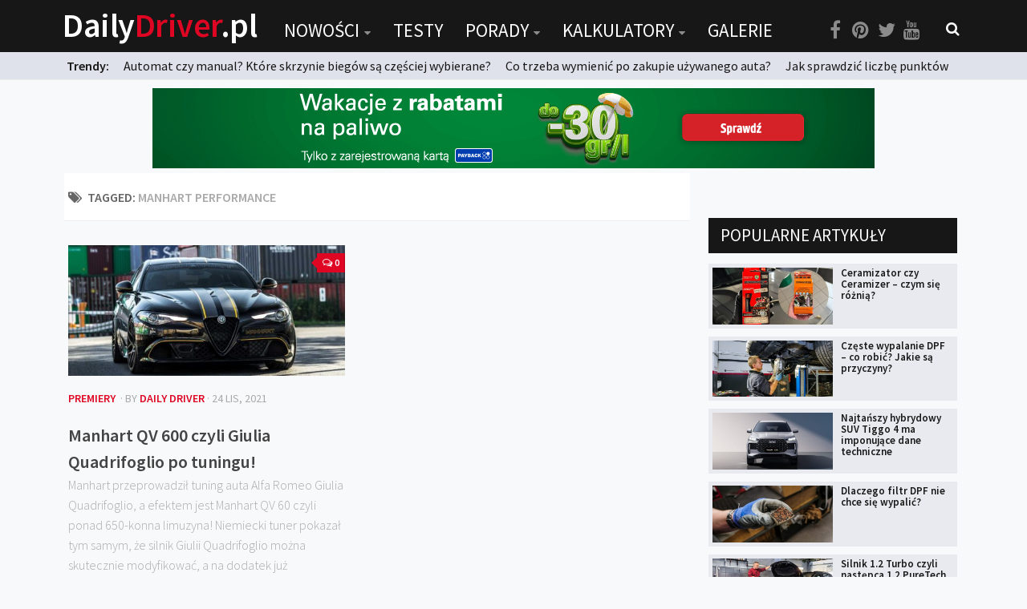

--- FILE ---
content_type: text/html; charset=UTF-8
request_url: https://dailydriver.pl/tag/manhart-performance/
body_size: 9660
content:
<!DOCTYPE html> 
<html class="no-js" lang="pl-PL" itemscope itemtype="https://schema.org/WebSite">

<head>
	<meta charset="UTF-8">
	<meta name="viewport" content="width=device-width, initial-scale=1.0">
	<link rel="profile" href="https://gmpg.org/xfn/11">
	<link rel="pingback" href="https://dailydriver.pl/xmlrpc.php">
	
	<title>Manhart Performance &#8211; DailyDriver.pl</title>
		<script>var sf_ajax_root = 'https://dailydriver.pl/wp-admin/admin-ajax.php'</script>
		<script>document.documentElement.className = document.documentElement.className.replace("no-js","js");</script>
<link rel='dns-prefetch' href='//s.w.org' />
<link rel="alternate" type="application/rss+xml" title="DailyDriver.pl &raquo; Kanał z wpisami" href="https://dailydriver.pl/feed/" />
<link rel="alternate" type="application/rss+xml" title="DailyDriver.pl &raquo; Kanał z komentarzami" href="https://dailydriver.pl/comments/feed/" />
<link href="//fonts.googleapis.com/css?family=Source+Sans+Pro:400,300italic,300,400italic,600&subset=latin,latin-ext" rel="stylesheet" type="text/css">
<link rel="alternate" type="application/rss+xml" title="DailyDriver.pl &raquo; Kanał z wpisami otagowanymi jako Manhart Performance" href="https://dailydriver.pl/tag/manhart-performance/feed/" />
		<script type="text/javascript">
			window._wpemojiSettings = {"baseUrl":"https:\/\/s.w.org\/images\/core\/emoji\/2.4\/72x72\/","ext":".png","svgUrl":"https:\/\/s.w.org\/images\/core\/emoji\/2.4\/svg\/","svgExt":".svg","source":{"concatemoji":"https:\/\/dailydriver.pl\/wp-includes\/js\/wp-emoji-release.min.js"}};
			!function(a,b,c){function d(a,b){var c=String.fromCharCode;l.clearRect(0,0,k.width,k.height),l.fillText(c.apply(this,a),0,0);var d=k.toDataURL();l.clearRect(0,0,k.width,k.height),l.fillText(c.apply(this,b),0,0);var e=k.toDataURL();return d===e}function e(a){var b;if(!l||!l.fillText)return!1;switch(l.textBaseline="top",l.font="600 32px Arial",a){case"flag":return!(b=d([55356,56826,55356,56819],[55356,56826,8203,55356,56819]))&&(b=d([55356,57332,56128,56423,56128,56418,56128,56421,56128,56430,56128,56423,56128,56447],[55356,57332,8203,56128,56423,8203,56128,56418,8203,56128,56421,8203,56128,56430,8203,56128,56423,8203,56128,56447]),!b);case"emoji":return b=d([55357,56692,8205,9792,65039],[55357,56692,8203,9792,65039]),!b}return!1}function f(a){var c=b.createElement("script");c.src=a,c.defer=c.type="text/javascript",b.getElementsByTagName("head")[0].appendChild(c)}var g,h,i,j,k=b.createElement("canvas"),l=k.getContext&&k.getContext("2d");for(j=Array("flag","emoji"),c.supports={everything:!0,everythingExceptFlag:!0},i=0;i<j.length;i++)c.supports[j[i]]=e(j[i]),c.supports.everything=c.supports.everything&&c.supports[j[i]],"flag"!==j[i]&&(c.supports.everythingExceptFlag=c.supports.everythingExceptFlag&&c.supports[j[i]]);c.supports.everythingExceptFlag=c.supports.everythingExceptFlag&&!c.supports.flag,c.DOMReady=!1,c.readyCallback=function(){c.DOMReady=!0},c.supports.everything||(h=function(){c.readyCallback()},b.addEventListener?(b.addEventListener("DOMContentLoaded",h,!1),a.addEventListener("load",h,!1)):(a.attachEvent("onload",h),b.attachEvent("onreadystatechange",function(){"complete"===b.readyState&&c.readyCallback()})),g=c.source||{},g.concatemoji?f(g.concatemoji):g.wpemoji&&g.twemoji&&(f(g.twemoji),f(g.wpemoji)))}(window,document,window._wpemojiSettings);
		</script>
		<style type="text/css">
img.wp-smiley,
img.emoji {
	display: inline !important;
	border: none !important;
	box-shadow: none !important;
	height: 1em !important;
	width: 1em !important;
	margin: 0 .07em !important;
	vertical-align: -0.1em !important;
	background: none !important;
	padding: 0 !important;
}
</style>
<link rel='stylesheet' id='adsns_css-css'  href='https://dailydriver.pl/wp-content/plugins/adsense-plugin/css/adsns.css' type='text/css' media='all' />
<link rel='stylesheet' id='nch-lightbox-css-css'  href='https://dailydriver.pl/wp-content/plugins/nacho-lightbox-1.1.2/css/wp.nchlightbox-1.1.css' type='text/css' media='all' />
<link rel='stylesheet' id='sro-style-css'  href='https://dailydriver.pl/wp-content/plugins/search-results-optimizer/assets/css/searchresultsoptimizer.css' type='text/css' media='all' />
<link rel='stylesheet' id='touchcarousel-frontend-css-css'  href='https://dailydriver.pl/wp-content/plugins/touchcarousel/touchcarousel/touchcarousel.css' type='text/css' media='all' />
<link rel='stylesheet' id='touchcarousel-skin-white-inside-css'  href='https://dailydriver.pl/wp-content/plugins/touchcarousel/touchcarousel/white-inside-skin/white-inside-skin.css' type='text/css' media='all' />
<link rel='stylesheet' id='style-css'  href='https://dailydriver.pl/wp-content/themes/being-hueman/style.css' type='text/css' media='all' />
<link rel='stylesheet' id='responsive-css'  href='https://dailydriver.pl/wp-content/themes/hueman/responsive.css' type='text/css' media='all' />
<link rel='stylesheet' id='font-awesome-css'  href='https://dailydriver.pl/wp-content/themes/hueman/fonts/font-awesome.min.css' type='text/css' media='all' />
<link rel='stylesheet' id='sf-style-css'  href='https://dailydriver.pl/wp-content/plugins/filter-custom-fields-taxonomies-light/res/style.css' type='text/css' media='all' />
<script type='text/javascript' src='https://dailydriver.pl/wp-includes/js/jquery/jquery.js'></script>
<script type='text/javascript' src='https://dailydriver.pl/wp-includes/js/jquery/jquery-migrate.min.js'></script>
<script type='text/javascript' src='https://dailydriver.pl/wp-content/plugins/search-results-optimizer/assets/js/searchresultsoptimizer.min.js'></script>
<script type='text/javascript' src='https://dailydriver.pl/wp-content/plugins/touchcarousel/touchcarousel/jquery.touchcarousel.min.js'></script>
<script type='text/javascript' src='https://dailydriver.pl/wp-content/themes/hueman/js/jquery.flexslider.min.js'></script>
<script type='text/javascript' src='https://dailydriver.pl/wp-content/plugins/filter-custom-fields-taxonomies-light/res/sf.js'></script>

<!-- OG: 3.2.3 -->
<meta property="og:type" content="website"><meta property="og:locale" content="pl_PL"><meta property="og:site_name" content="DailyDriver.pl"><meta property="og:url" content="https://dailydriver.pl/tag/manhart-performance/"><meta property="og:title" content="Manhart Performance &#8211; DailyDriver.pl">

<meta property="twitter:partner" content="ogwp"><meta property="twitter:title" content="Manhart Performance &#8211; DailyDriver.pl"><meta property="twitter:url" content="https://dailydriver.pl/tag/manhart-performance/">
<meta itemprop="name" content="Manhart Performance &#8211; DailyDriver.pl"><meta itemprop="tagline" content="Portal o samochodach">
<!-- /OG -->

<link rel='https://api.w.org/' href='https://dailydriver.pl/wp-json/' />
<link rel="wlwmanifest" type="application/wlwmanifest+xml" href="https://dailydriver.pl/wp-includes/wlwmanifest.xml" /> 
<meta name="generator" content="WordPress 4.9.6" />
<script type='text/javascript'>
var e_mailit_config = {display_counter:false,follow_services:{},mobile_bar:false,after_share_dialog:false,display_ads:false,hover_pinit:false,open_on:'onclick',emailit_branding:false,notrack:false,headline:[]};(function() {	var b=document.createElement('script');	
                        b.type='text/javascript';b.async=true;
	
                        b.src='//www.e-mailit.com/widget/menu3x/js/button.js';
	
                        var c=document.getElementsByTagName('head')[0];	c.appendChild(b) })()</script>
<!--[if lt IE 9]>
<script src="https://dailydriver.pl/wp-content/themes/hueman/js/ie/html5.js"></script>
<script src="https://dailydriver.pl/wp-content/themes/hueman/js/ie/selectivizr.js"></script>
<![endif]-->
		<style type="text/css">
		.touchcarousel.tc-layout-1 .touchcarousel-item {
	width: 780px;
	height: 400px;
	position: relative;
}
.touchcarousel.tc-layout-1 .touchcarousel-item p {
	margin: 0;
	padding: 0;
}
.touchcarousel.tc-layout-1 .touchcarousel-item a img {
	max-width: none;
}
.touchcarousel.tc-layout-1 .tc-desc {
	position: absolute;
	left: 0;
	bottom: 0;
	width: 100%;
	height: 65px;
	
	background: #333;
	background: rgba(0,0,0,0.65);
}
.touchcarousel.tc-layout-1 .tc-desc h4 {
	margin: 7px 15px 0 15px;
	padding: 0;
}
.touchcarousel.tc-layout-1 .tc-desc h4 a {
	color: #FFF;
	font-size: 20px;
	line-height: 1.4em;
	font-weight: normal;
	font-family: 'Helvetica Neue', Helvetica, Arial, sans-serif;
	border: 0;
	text-decoration: none;
}
.touchcarousel.tc-layout-1 .tc-meta {
	margin-left: 15px;
	display: block;
}
.touchcarousel.tc-layout-1 .tc-meta,
.touchcarousel.tc-layout-1 .tc-meta a {
	font-family: Georgia, serif;
	font-size: 14px;
	line-height: 1.4em;
	font-weight: normal;
	font-style: italic;
	color: #BBB;
}

		</style>
		<style type="text/css">
/* Dynamic CSS: For no styles in head, copy and put the css below in your child theme's style.css, disable dynamic styles */
body { font-family: "Source Sans Pro", Arial, sans-serif; }
.boxed #wrapper, .container-inner { max-width: 1120px; }
.sidebar .widget { padding-left: 20px; padding-right: 20px; padding-top: 20px; }

::selection { background-color: #de0623; }
::-moz-selection { background-color: #de0623; }

a,
.themeform label .required,
#flexslider-featured .flex-direction-nav .flex-next:hover,
#flexslider-featured .flex-direction-nav .flex-prev:hover,
.post-hover:hover .post-title a,
.post-title a:hover,
.s1 .post-nav li a:hover i,
.content .post-nav li a:hover i,
.post-related a:hover,
.s1 .widget_rss ul li a,
#footer .widget_rss ul li a,
.s1 .widget_calendar a,
#footer .widget_calendar a,
.s1 .alx-tab .tab-item-category a,
.s1 .alx-posts .post-item-category a,
.s1 .alx-tab li:hover .tab-item-title a,
.s1 .alx-tab li:hover .tab-item-comment a,
.s1 .alx-posts li:hover .post-item-title a,
#footer .alx-tab .tab-item-category a,
#footer .alx-posts .post-item-category a,
#footer .alx-tab li:hover .tab-item-title a,
#footer .alx-tab li:hover .tab-item-comment a,
#footer .alx-posts li:hover .post-item-title a,
.comment-tabs li.active a,
.comment-awaiting-moderation,
.child-menu a:hover,
.child-menu .current_page_item > a,
.wp-pagenavi a { color: #de0623; }

.themeform input[type="submit"],
.themeform button[type="submit"],
.s1 .sidebar-top,
.s1 .sidebar-toggle,
#flexslider-featured .flex-control-nav li a.flex-active,
.post-tags a:hover,
.s1 .widget_calendar caption,
#footer .widget_calendar caption,
.author-bio .bio-avatar:after,
.commentlist li.bypostauthor > .comment-body:after,
.commentlist li.comment-author-admin > .comment-body:after { background-color: #de0623; }

.post-format .format-container { border-color: #de0623; }

.s1 .alx-tabs-nav li.active a,
#footer .alx-tabs-nav li.active a,
.comment-tabs li.active a,
.wp-pagenavi a:hover,
.wp-pagenavi a:active,
.wp-pagenavi span.current { border-bottom-color: #de0623!important; }				
				

.s2 .post-nav li a:hover i,
.s2 .widget_rss ul li a,
.s2 .widget_calendar a,
.s2 .alx-tab .tab-item-category a,
.s2 .alx-posts .post-item-category a,
.s2 .alx-tab li:hover .tab-item-title a,
.s2 .alx-tab li:hover .tab-item-comment a,
.s2 .alx-posts li:hover .post-item-title a { color: #de0623; }

.s2 .sidebar-top,
.s2 .sidebar-toggle,
.post-comments,
.jp-play-bar,
.jp-volume-bar-value,
.s2 .widget_calendar caption { background-color: #de0623; }

.s2 .alx-tabs-nav li.active a { border-bottom-color: #de0623; }
.post-comments span:before { border-right-color: #de0623; }				
				

.search-expand,
#nav-topbar.nav-container { background-color: #000000; }
@media only screen and (min-width: 720px) {
	#nav-topbar .nav ul { background-color: #000000; }
}			
				

#header { background-color: #000000; }
@media only screen and (min-width: 720px) {
	#nav-header .nav ul { background-color: #000000; }
}			
				
#footer-bottom { background-color: #000000; }
body { background-color: #e6e6e6; }
</style>
		<style type="text/css" id="wp-custom-css">
			/**#nav-topbar.nav-container {
    position: fixed;
}
**/

.szukaj select {
	background: #FFF url("https://cdn1.iconfinder.com/data/icons/cc_mono_icon_set/blacks/16x16/br_down.png") no-repeat 96% center !important;
}		</style>
		

<script async src="//pagead2.googlesyndication.com/pagead/js/adsbygoogle.js"></script>
<script>
  (adsbygoogle = window.adsbygoogle || []).push({
    google_ad_client: "ca-pub-2671402796433701",
    enable_page_level_ads: true
  });
</script>

<!-- Global site tag (gtag.js) - Google Analytics -->
<script async src="https://www.googletagmanager.com/gtag/js?id=UA-65674233-1"></script>
<script>
  window.dataLayer = window.dataLayer || [];
  function gtag(){dataLayer.push(arguments);}
  gtag('js', new Date());

  gtag('config', 'UA-65674233-1');
</script>

	
</head>

<body data-rsssl=1 class="archive tag tag-manhart-performance tag-3861 sro-advanced-search col-2cl full-width topbar-enabled chrome">

<div id="wrapper">

	<header id="header">
	
					<nav class="nav-container group" id="nav-topbar">
				
									<a href="https://dailydriver.pl" class="logotyp"><h1 class="site-title-mobile">Daily<span>Driver</span>.pl</h1></a>

				
				<div class="nav-toggle"><i class="fa fa-bars"></i></div>
				<div class="nav-text"></div>
				<div class="nav-wrap container">
					
					
					<a href="https://dailydriver.pl" class="logotyp2"><h1 class="site-title">Daily<span>Driver</span>.pl</h1></a>
					
					<ul id="menu-menu" class="nav container-inner group"><li id="menu-item-99" class="menu-item menu-item-type-post_type menu-item-object-page menu-item-has-children menu-item-99"><a href="https://dailydriver.pl/nowosci/">Nowości</a>
<ul class="sub-menu">
	<li id="menu-item-102" class="menu-item menu-item-type-post_type menu-item-object-page menu-item-102"><a href="https://dailydriver.pl/nowosci/premiery/">Premiery</a></li>
	<li id="menu-item-103" class="menu-item menu-item-type-post_type menu-item-object-page menu-item-103"><a href="https://dailydriver.pl/nowosci/rynek/">Rynek</a></li>
	<li id="menu-item-100" class="menu-item menu-item-type-post_type menu-item-object-page menu-item-100"><a href="https://dailydriver.pl/nowosci/drogi/">Drogi</a></li>
	<li id="menu-item-101" class="menu-item menu-item-type-post_type menu-item-object-page menu-item-101"><a href="https://dailydriver.pl/nowosci/zmiany-w-prawie/">Zmiany w prawie</a></li>
	<li id="menu-item-104" class="menu-item menu-item-type-post_type menu-item-object-page menu-item-104"><a href="https://dailydriver.pl/nowosci/wydarzenia/">Wydarzenia</a></li>
	<li id="menu-item-194" class="menu-item menu-item-type-post_type menu-item-object-page menu-item-194"><a href="https://dailydriver.pl/nowosci/motorsport/">MOTORsport</a></li>
</ul>
</li>
<li id="menu-item-24" class="menu-item menu-item-type-post_type menu-item-object-page menu-item-24"><a href="https://dailydriver.pl/testy/">Testy</a></li>
<li id="menu-item-23" class="menu-item menu-item-type-post_type menu-item-object-page menu-item-has-children menu-item-23"><a href="https://dailydriver.pl/porady/">Porady</a>
<ul class="sub-menu">
	<li id="menu-item-105" class="menu-item menu-item-type-post_type menu-item-object-page menu-item-105"><a href="https://dailydriver.pl/porady/zakup-i-eksploatacja/">Zakup i eksploatacja</a></li>
	<li id="menu-item-106" class="menu-item menu-item-type-post_type menu-item-object-page menu-item-106"><a href="https://dailydriver.pl/porady/technika/">Technika</a></li>
	<li id="menu-item-208" class="menu-item menu-item-type-post_type menu-item-object-page menu-item-208"><a href="https://dailydriver.pl/porady/prawo/">Prawo</a></li>
	<li id="menu-item-200" class="menu-item menu-item-type-post_type menu-item-object-page menu-item-200"><a href="https://dailydriver.pl/porady/technika-jazdy/">Technika jazdy</a></li>
	<li id="menu-item-2450" class="menu-item menu-item-type-post_type menu-item-object-page menu-item-2450"><a href="https://dailydriver.pl/porady/oswietlenie/">Oświetlenie</a></li>
</ul>
</li>
<li id="menu-item-881" class="menu-item menu-item-type-post_type menu-item-object-page menu-item-has-children menu-item-881"><a href="https://dailydriver.pl/kalkulatory/">Kalkulatory</a>
<ul class="sub-menu">
	<li id="menu-item-880" class="menu-item menu-item-type-post_type menu-item-object-page menu-item-880"><a href="https://dailydriver.pl/kalkulator-przelicznik-mocy/">Przelicznik mocy</a></li>
	<li id="menu-item-879" class="menu-item menu-item-type-post_type menu-item-object-page menu-item-879"><a href="https://dailydriver.pl/kalkulator-auto-z-niemiec/">Auto z niemiec</a></li>
</ul>
</li>
<li id="menu-item-21" class="menu-item menu-item-type-post_type menu-item-object-page menu-item-21"><a href="https://dailydriver.pl/galerie/">Galerie</a></li>
</ul></div>
				
				<div class="container">
					<div class="container-inner">
						
						
								
						<div class="toggle-search"><ul class="social-links"><li><a rel="nofollow" class="social-tooltip" title="Facebook" href="https://www.facebook.com/dailydriverPL/" target="Array"><i class="fa fa-facebook" ></i></a></li><li><a rel="nofollow" class="social-tooltip" title="Pinterest" href="https://pl.pinterest.com/dailydriverpl/" target="Array"><i class="fa fa-pinterest" ></i></a></li><li><a rel="nofollow" class="social-tooltip" title="Twitter" href=" https://twitter.com/DailyDriverPL" target="Array"><i class="fa fa-twitter" ></i></a></li><li><a rel="nofollow" class="social-tooltip" title="You Tube" href="https://www.youtube.com/channel/UC7aPm40Ot7aOT628azgCB2w" target="Array"><i class="fa fa-youtube" ></i></a></li></ul> <i class="fa fa-search"></i> </div>
						<div class="search-expand">
							<div class="search-expand-inner">
								<form method="get" class="searchform themeform" action="https://dailydriver.pl/">
	<div>
		<input type="text" class="search" name="s" onblur="if(this.value=='')this.value='Wpisz czego szukasz...';" onfocus="if(this.value=='Wpisz czego szukasz...')this.value='';" value="Wpisz czego szukasz..." />
	</div>
</form>							</div>
						</div>
					</div><!--/.container-inner-->
					
				</div><!--/.container-->
				
				<div class="newsy">
					<div class="container ">
					<strong>Trendy: </strong> 
			
			
			
	
				
		<a href="https://dailydriver.pl/nowosci/rynek/automat-czy-manual-ktore-skrzynie-biegow-sa-czesciej-wybierane/" class="news-top">Automat czy manual? Które skrzynie biegów są częściej wybierane?</a>
					
				
		<a href="https://dailydriver.pl/porady/zakup-i-eksploatacja/co-trzeba-wymienic-po-zakupie-uzywanego-auta/" class="news-top">Co trzeba wymienić po zakupie używanego auta?</a>
					
				
		<a href="https://dailydriver.pl/porady/prawo/jak-sprawdzic-liczbe-punktow-karnych/" class="news-top">Jak sprawdzić liczbę punktów karnych?</a>
					
					
					
					
					</div>
				</div>	
					
				
			</nav><!--/#nav-topbar-->
				
		<div class="container group">
			<div class="container-inner">
				

				
								
			</div><!--/.container-inner-->
		</div><!--/.container-->
		
		
		
	</header><!--/#header-->
	
		<div class="container reklama"> <a href="https://www.payback.pl/sklepy-stacjonarne/bp?excid=18_23558_001" target="_blank" ><img src="https://dailydriver.pl/wp-content/uploads/2023/07/3811d2d92930f042c91acc5710344a66.png" alt="REKLAMA" width="900" height="100"></a>

	<!--
<script async src="//pagead2.googlesyndication.com/pagead/js/adsbygoogle.js"></script>

<ins class="adsbygoogle"
     style="display:inline-block;width:728px;height:90px"
     data-ad-client="ca-pub-2671402796433701"
     data-ad-slot="4533004559"></ins>
<script>
(adsbygoogle = window.adsbygoogle || []).push({});
</script>-->
	</div>
	
	<div class="reklama-mobile">
			<script async src="//pagead2.googlesyndication.com/pagead/js/adsbygoogle.js"></script>
<!-- Mobile -->
<ins class="adsbygoogle"
     style="display:inline-block;width:320px;height:100px"
     data-ad-client="ca-pub-2671402796433701"
     data-ad-slot="7846521466"></ins>
<script>
(adsbygoogle = window.adsbygoogle || []).push({});
</script>

			
		</div>
	
	<div class="container" id="page">
		
		<div class="container-inner">			
			<div class="main">
				
				
				
	
				
				
		
				
				
				
				<div class="main-inner group">
<section class="content">

	<div class="page-title pad group">

			<h1><i class="fa fa-tags"></i>Tagged: <span>Manhart Performance</span></h1>
		
	
</div><!--/.page-title-->	
	<div class="pad group">		
		
				
				
						<div class="post-list group">
				<div class="post-row">					<article id="post-38110" class="group post-38110 post type-post status-publish format-standard has-post-thumbnail hentry category-premiery tag-alfa-romeo tag-alfa-romeo-giulia tag-alfa-romeo-giulia-gta tag-alfa-romeo-giulia-gtam tag-alfa-romeo-giulia-quadrifoglio tag-manhart-performance tag-manhart-qv-600 tag-slider">	
	<div class="post-inner post-hover">
		
		<div class="post-thumbnail">
			<a href="https://dailydriver.pl/nowosci/premiery/manhart-qv-600-czyli-giulia-quadrifoglio-po-tuningu/" title="Manhart QV 600 czyli Giulia Quadrifoglio po tuningu!">
									<img width="520" height="245" src="https://dailydriver.pl/wp-content/uploads/2021/11/tuning-Manhart-QV-600-Alfa-Romeo-Giulia-QV-_02a-520x245.jpg" class="attachment-thumb-medium size-thumb-medium wp-post-image" alt="" srcset="https://dailydriver.pl/wp-content/uploads/2021/11/tuning-Manhart-QV-600-Alfa-Romeo-Giulia-QV-_02a-520x245.jpg 520w, https://dailydriver.pl/wp-content/uploads/2021/11/tuning-Manhart-QV-600-Alfa-Romeo-Giulia-QV-_02a-720x340.jpg 720w" sizes="(max-width: 520px) 100vw, 520px" />																			</a>
							<a class="post-comments" href="https://dailydriver.pl/nowosci/premiery/manhart-qv-600-czyli-giulia-quadrifoglio-po-tuningu/#respond"><span><i class="fa fa-comments-o"></i>0</span></a>
					</div><!--/.post-thumbnail-->
		
		<div class="post-meta group">
			<p class="post-category"><a href="https://dailydriver.pl/category/nowosci/premiery/" rel="category tag">Premiery</a></p>
            <p class="post-byline"> &middot; by <a href="https://dailydriver.pl/author/dailydriver/" title="Wpisy, których autorem jest Daily Driver" rel="author">Daily Driver</a> &middot; 24 Lis, 2021</p>
		</div><!--/.post-meta-->
		
		<h2 class="post-title">
			<a href="https://dailydriver.pl/nowosci/premiery/manhart-qv-600-czyli-giulia-quadrifoglio-po-tuningu/" rel="bookmark" title="Manhart QV 600 czyli Giulia Quadrifoglio po tuningu!">Manhart QV 600 czyli Giulia Quadrifoglio po tuningu!</a>
		</h2><!--/.post-title-->
		
				<div class="entry excerpt">				
			<p>Manhart przeprowadził tuning auta Alfa Romeo Giulia Quadrifoglio, a efektem jest Manhart QV 60 czyli ponad 650-konna limuzyna! Niemiecki tuner pokazał tym samym, że silnik Giulii Quadrifoglio można skutecznie modyfikować, a na dodatek już zapowiedział, jeszcze&#46;&#46;&#46;</p>
		</div><!--/.entry-->
				
	</div><!--/.post-inner-->	
</article><!--/.post-->					</div>			</div><!--/.post-list-->
					
			<nav class="pagination group">
			<ul class="group">
			<li class="prev left"></li>
			<li class="next right"></li>
		</ul>
	</nav><!--/.pagination-->
			
				
	</div><!--/.pad-->
	
</section><!--/.content-->


	<div class="sidebar s1">
		
		<a class="sidebar-toggle" title="ROzwiń"><i class="fa icon-sidebar-toggle"></i></a>
		
		<div class="sidebar-content">
			
			
			
						
						
			<div id="alxposts-2" class="widget widget_alx_posts">
<h3>Popularne artykuły</h3>
			
	<ul class="alx-posts group thumbs-enabled">
				<li>
			
						<div class="post-item-thumbnail">
				<a href="https://dailydriver.pl/porady/zakup-i-eksploatacja/ceramizator-czy-ceramizer-czym-sie-roznia/" title="Ceramizator czy Ceramizer – czym się różnią?">
											<img width="520" height="245" src="https://dailydriver.pl/wp-content/uploads/2025/04/Ceramizator-vs-Ceramizer-okladka-520x245.jpg" class="attachment-thumb-medium size-thumb-medium wp-post-image" alt="" srcset="https://dailydriver.pl/wp-content/uploads/2025/04/Ceramizator-vs-Ceramizer-okladka-520x245.jpg 520w, https://dailydriver.pl/wp-content/uploads/2025/04/Ceramizator-vs-Ceramizer-okladka-720x340.jpg 720w" sizes="(max-width: 520px) 100vw, 520px" />																								</a>
			</div>
						
			<div class="post-item-inner group">
								<p class="post-item-title"><a href="https://dailydriver.pl/porady/zakup-i-eksploatacja/ceramizator-czy-ceramizer-czym-sie-roznia/" rel="bookmark" title="Ceramizator czy Ceramizer – czym się różnią?">Ceramizator czy Ceramizer – czym się różnią?</a></p>
							</div>
			
		</li>
				<li>
			
						<div class="post-item-thumbnail">
				<a href="https://dailydriver.pl/na-warsztacie/czeste-wypalanie-dpf-co-robic-jakie-sa-przyczyny/" title="Częste wypalanie DPF – co robić? Jakie są przyczyny?">
											<img width="520" height="245" src="https://dailydriver.pl/wp-content/uploads/2025/02/filtr-DPF-Audi-A6-1-520x245.jpg" class="attachment-thumb-medium size-thumb-medium wp-post-image" alt="" srcset="https://dailydriver.pl/wp-content/uploads/2025/02/filtr-DPF-Audi-A6-1-520x245.jpg 520w, https://dailydriver.pl/wp-content/uploads/2025/02/filtr-DPF-Audi-A6-1-720x340.jpg 720w" sizes="(max-width: 520px) 100vw, 520px" />																								</a>
			</div>
						
			<div class="post-item-inner group">
								<p class="post-item-title"><a href="https://dailydriver.pl/na-warsztacie/czeste-wypalanie-dpf-co-robic-jakie-sa-przyczyny/" rel="bookmark" title="Częste wypalanie DPF – co robić? Jakie są przyczyny?">Częste wypalanie DPF – co robić? Jakie są przyczyny?</a></p>
							</div>
			
		</li>
				<li>
			
						<div class="post-item-thumbnail">
				<a href="https://dailydriver.pl/nowosci/rynek/najtanszy-hybrydowy-suv-tiggo-4-ma-imponujace-dane-techniczne/" title="Najtańszy hybrydowy SUV Tiggo 4 ma imponujące dane techniczne">
											<img width="520" height="245" src="https://dailydriver.pl/wp-content/uploads/2025/11/hybrydowy-SUV-Chery-Tiggo-4-_3a-520x245.jpg" class="attachment-thumb-medium size-thumb-medium wp-post-image" alt="" srcset="https://dailydriver.pl/wp-content/uploads/2025/11/hybrydowy-SUV-Chery-Tiggo-4-_3a-520x245.jpg 520w, https://dailydriver.pl/wp-content/uploads/2025/11/hybrydowy-SUV-Chery-Tiggo-4-_3a-720x340.jpg 720w" sizes="(max-width: 520px) 100vw, 520px" />																								</a>
			</div>
						
			<div class="post-item-inner group">
								<p class="post-item-title"><a href="https://dailydriver.pl/nowosci/rynek/najtanszy-hybrydowy-suv-tiggo-4-ma-imponujace-dane-techniczne/" rel="bookmark" title="Najtańszy hybrydowy SUV Tiggo 4 ma imponujące dane techniczne">Najtańszy hybrydowy SUV Tiggo 4 ma imponujące dane techniczne</a></p>
							</div>
			
		</li>
				<li>
			
						<div class="post-item-thumbnail">
				<a href="https://dailydriver.pl/na-warsztacie/dlaczego-filtr-dpf-nie-chce-sie-wypalic/" title="Dlaczego filtr DPF nie chce się wypalić?">
											<img width="520" height="245" src="https://dailydriver.pl/wp-content/uploads/2025/02/filtr-DPF-Audi-A6-3-520x245.jpg" class="attachment-thumb-medium size-thumb-medium wp-post-image" alt="" srcset="https://dailydriver.pl/wp-content/uploads/2025/02/filtr-DPF-Audi-A6-3-520x245.jpg 520w, https://dailydriver.pl/wp-content/uploads/2025/02/filtr-DPF-Audi-A6-3-720x340.jpg 720w" sizes="(max-width: 520px) 100vw, 520px" />																								</a>
			</div>
						
			<div class="post-item-inner group">
								<p class="post-item-title"><a href="https://dailydriver.pl/na-warsztacie/dlaczego-filtr-dpf-nie-chce-sie-wypalic/" rel="bookmark" title="Dlaczego filtr DPF nie chce się wypalić?">Dlaczego filtr DPF nie chce się wypalić?</a></p>
							</div>
			
		</li>
				<li>
			
						<div class="post-item-thumbnail">
				<a href="https://dailydriver.pl/porady/technika/silnik-1-2-turbo-czyli-nastepca-1-2-puretech-budowa-roznice-zmiany/" title="Silnik 1.2 Turbo czyli następca 1.2 PureTech – budowa, różnice, zmiany">
											<img width="520" height="245" src="https://dailydriver.pl/wp-content/uploads/2025/07/silnik-1.2-Turbo-EB2LTED-Citroen-Opel-Stellantis-100-KM-mechanik-warsztat-7-520x245.jpg" class="attachment-thumb-medium size-thumb-medium wp-post-image" alt="" srcset="https://dailydriver.pl/wp-content/uploads/2025/07/silnik-1.2-Turbo-EB2LTED-Citroen-Opel-Stellantis-100-KM-mechanik-warsztat-7-520x245.jpg 520w, https://dailydriver.pl/wp-content/uploads/2025/07/silnik-1.2-Turbo-EB2LTED-Citroen-Opel-Stellantis-100-KM-mechanik-warsztat-7-720x340.jpg 720w" sizes="(max-width: 520px) 100vw, 520px" />																								</a>
			</div>
						
			<div class="post-item-inner group">
								<p class="post-item-title"><a href="https://dailydriver.pl/porady/technika/silnik-1-2-turbo-czyli-nastepca-1-2-puretech-budowa-roznice-zmiany/" rel="bookmark" title="Silnik 1.2 Turbo czyli następca 1.2 PureTech – budowa, różnice, zmiany">Silnik 1.2 Turbo czyli następca 1.2 PureTech – budowa, różnice, zmiany</a></p>
							</div>
			
		</li>
				<li>
			
						<div class="post-item-thumbnail">
				<a href="https://dailydriver.pl/porady/technika/bosch-inwestuje-w-drukowanie-3d-z-metalu-centrum-druku-juz-powstaje/" title="Bosch inwestuje w drukowanie 3D z metalu! Centrum druku już powstaje">
											<img width="520" height="245" src="https://dailydriver.pl/wp-content/uploads/2025/03/drukarka-3D-metal-Bosch-3-520x245.jpg" class="attachment-thumb-medium size-thumb-medium wp-post-image" alt="" srcset="https://dailydriver.pl/wp-content/uploads/2025/03/drukarka-3D-metal-Bosch-3-520x245.jpg 520w, https://dailydriver.pl/wp-content/uploads/2025/03/drukarka-3D-metal-Bosch-3-720x340.jpg 720w" sizes="(max-width: 520px) 100vw, 520px" />																								</a>
			</div>
						
			<div class="post-item-inner group">
								<p class="post-item-title"><a href="https://dailydriver.pl/porady/technika/bosch-inwestuje-w-drukowanie-3d-z-metalu-centrum-druku-juz-powstaje/" rel="bookmark" title="Bosch inwestuje w drukowanie 3D z metalu! Centrum druku już powstaje">Bosch inwestuje w drukowanie 3D z metalu! Centrum druku już powstaje</a></p>
							</div>
			
		</li>
					</ul><!--/.alx-posts-->

</div>
<div id="custom_html-2" class="widget_text widget widget_custom_html"><div class="textwidget custom-html-widget"><script async src="//pagead2.googlesyndication.com/pagead/js/adsbygoogle.js"></script>
<!-- Box kolumna -->
<ins class="adsbygoogle"
     style="display:inline-block;width:300px;height:600px"
     data-ad-client="ca-pub-2671402796433701"
     data-ad-slot="2912623519"></ins>
<script>
(adsbygoogle = window.adsbygoogle || []).push({});
</script></div></div><div id="alxposts-3" class="widget widget_alx_posts">
<h3>Polecane</h3>
			
	<ul class="alx-posts group thumbs-enabled">
				<li>
			
						<div class="post-item-thumbnail">
				<a href="https://dailydriver.pl/nowosci/premiery/ford-focus-rs-iii-od-mountune-jeszcze-wiecej-mocy/" title="Ford Focus RS III od Mountune – jeszcze więcej mocy!">
											<img width="520" height="245" src="https://dailydriver.pl/wp-content/uploads/2016/08/Ford-Focus-RS-III-2016-520x245.jpg" class="attachment-thumb-medium size-thumb-medium wp-post-image" alt="" srcset="https://dailydriver.pl/wp-content/uploads/2016/08/Ford-Focus-RS-III-2016-520x245.jpg 520w, https://dailydriver.pl/wp-content/uploads/2016/08/Ford-Focus-RS-III-2016-720x340.jpg 720w" sizes="(max-width: 520px) 100vw, 520px" />																								</a>
			</div>
						
			<div class="post-item-inner group">
								<p class="post-item-title"><a href="https://dailydriver.pl/nowosci/premiery/ford-focus-rs-iii-od-mountune-jeszcze-wiecej-mocy/" rel="bookmark" title="Ford Focus RS III od Mountune – jeszcze więcej mocy!">Ford Focus RS III od Mountune – jeszcze więcej mocy!</a></p>
							</div>
			
		</li>
				<li>
			
						<div class="post-item-thumbnail">
				<a href="https://dailydriver.pl/nowosci/wydarzenia/akcja-serwisowa-dla-subaru-impreza-wrx/" title="Akcja serwisowa dla Subaru Impreza WRX">
											<img width="520" height="245" src="https://dailydriver.pl/wp-content/uploads/2017/03/Subaru-Impreza-WRX-2011-520x245.jpg" class="attachment-thumb-medium size-thumb-medium wp-post-image" alt="" srcset="https://dailydriver.pl/wp-content/uploads/2017/03/Subaru-Impreza-WRX-2011-520x245.jpg 520w, https://dailydriver.pl/wp-content/uploads/2017/03/Subaru-Impreza-WRX-2011-720x340.jpg 720w" sizes="(max-width: 520px) 100vw, 520px" />																								</a>
			</div>
						
			<div class="post-item-inner group">
								<p class="post-item-title"><a href="https://dailydriver.pl/nowosci/wydarzenia/akcja-serwisowa-dla-subaru-impreza-wrx/" rel="bookmark" title="Akcja serwisowa dla Subaru Impreza WRX">Akcja serwisowa dla Subaru Impreza WRX</a></p>
							</div>
			
		</li>
				<li>
			
						<div class="post-item-thumbnail">
				<a href="https://dailydriver.pl/nowosci/wydarzenia/58315/" title="Ford ogłosił wyniki konkursu „Mechanik Roku 2024”">
											<img width="520" height="245" src="https://dailydriver.pl/wp-content/uploads/2024/10/Ford-mechanik-warsztat-naprawa-podnosnik-elektryczny-Mustang-Mach-E-11-520x245.jpg" class="attachment-thumb-medium size-thumb-medium wp-post-image" alt="" srcset="https://dailydriver.pl/wp-content/uploads/2024/10/Ford-mechanik-warsztat-naprawa-podnosnik-elektryczny-Mustang-Mach-E-11-520x245.jpg 520w, https://dailydriver.pl/wp-content/uploads/2024/10/Ford-mechanik-warsztat-naprawa-podnosnik-elektryczny-Mustang-Mach-E-11-720x340.jpg 720w" sizes="(max-width: 520px) 100vw, 520px" />																								</a>
			</div>
						
			<div class="post-item-inner group">
								<p class="post-item-title"><a href="https://dailydriver.pl/nowosci/wydarzenia/58315/" rel="bookmark" title="Ford ogłosił wyniki konkursu „Mechanik Roku 2024”">Ford ogłosił wyniki konkursu „Mechanik Roku 2024”</a></p>
							</div>
			
		</li>
				<li>
			
						<div class="post-item-thumbnail">
				<a href="https://dailydriver.pl/porady/zakup-i-eksploatacja/odkrylismy-ze-volkswagen-zamienia-kola-dwumasowe-na-jednomasowe/" title="Odkryliśmy, że Volkswagen zamienia koła dwumasowe na jednomasowe!">
											<img width="520" height="245" src="https://dailydriver.pl/wp-content/uploads/2021/07/kolo-dwumasowe-zamiana-jednomasowe-Volkswagen-Polo-1.4-TDI_-3-520x245.jpg" class="attachment-thumb-medium size-thumb-medium wp-post-image" alt="" srcset="https://dailydriver.pl/wp-content/uploads/2021/07/kolo-dwumasowe-zamiana-jednomasowe-Volkswagen-Polo-1.4-TDI_-3-520x245.jpg 520w, https://dailydriver.pl/wp-content/uploads/2021/07/kolo-dwumasowe-zamiana-jednomasowe-Volkswagen-Polo-1.4-TDI_-3-720x340.jpg 720w" sizes="(max-width: 520px) 100vw, 520px" />																								</a>
			</div>
						
			<div class="post-item-inner group">
								<p class="post-item-title"><a href="https://dailydriver.pl/porady/zakup-i-eksploatacja/odkrylismy-ze-volkswagen-zamienia-kola-dwumasowe-na-jednomasowe/" rel="bookmark" title="Odkryliśmy, że Volkswagen zamienia koła dwumasowe na jednomasowe!">Odkryliśmy, że Volkswagen zamienia koła dwumasowe na jednomasowe!</a></p>
							</div>
			
		</li>
				<li>
			
						<div class="post-item-thumbnail">
				<a href="https://dailydriver.pl/porady/zakup-i-eksploatacja/czy-alkomat-trzeba-kalibrowac/" title="Czy alkomat trzeba kalibrować? Jak często?">
											<img width="520" height="245" src="https://dailydriver.pl/wp-content/uploads/2020/02/alkomat-kalibracja-520x245.jpg" class="attachment-thumb-medium size-thumb-medium wp-post-image" alt="" srcset="https://dailydriver.pl/wp-content/uploads/2020/02/alkomat-kalibracja-520x245.jpg 520w, https://dailydriver.pl/wp-content/uploads/2020/02/alkomat-kalibracja-720x340.jpg 720w" sizes="(max-width: 520px) 100vw, 520px" />																								</a>
			</div>
						
			<div class="post-item-inner group">
								<p class="post-item-title"><a href="https://dailydriver.pl/porady/zakup-i-eksploatacja/czy-alkomat-trzeba-kalibrowac/" rel="bookmark" title="Czy alkomat trzeba kalibrować? Jak często?">Czy alkomat trzeba kalibrować? Jak często?</a></p>
							</div>
			
		</li>
				<li>
			
						<div class="post-item-thumbnail">
				<a href="https://dailydriver.pl/porady/technika/najczestsze-bledy-podczas-wdrazania-iatf-16949-i-jak-ich-unikac/" title="Najczęstsze błędy podczas wdrażania IATF 16949 – jak ich unikać?">
											<img width="520" height="245" src="https://dailydriver.pl/wp-content/uploads/2024/12/fabryka-produkcja-standard-IATF-16949-2-520x245.jpg" class="attachment-thumb-medium size-thumb-medium wp-post-image" alt="" srcset="https://dailydriver.pl/wp-content/uploads/2024/12/fabryka-produkcja-standard-IATF-16949-2-520x245.jpg 520w, https://dailydriver.pl/wp-content/uploads/2024/12/fabryka-produkcja-standard-IATF-16949-2-720x340.jpg 720w" sizes="(max-width: 520px) 100vw, 520px" />																								</a>
			</div>
						
			<div class="post-item-inner group">
								<p class="post-item-title"><a href="https://dailydriver.pl/porady/technika/najczestsze-bledy-podczas-wdrazania-iatf-16949-i-jak-ich-unikac/" rel="bookmark" title="Najczęstsze błędy podczas wdrażania IATF 16949 – jak ich unikać?">Najczęstsze błędy podczas wdrażania IATF 16949 – jak ich unikać?</a></p>
							</div>
			
		</li>
				<li>
			
						<div class="post-item-thumbnail">
				<a href="https://dailydriver.pl/nowosci/premiery/ford-mustang-mach-1-europejska-wersja-oficjalnie-zaprezentowana/" title="Ford Mustang Mach 1 – europejska wersja oficjalnie zaprezentowana!">
											<img width="520" height="245" src="https://dailydriver.pl/wp-content/uploads/2021/05/Ford-Mustang-Mach-1-EU-2-520x245.jpeg" class="attachment-thumb-medium size-thumb-medium wp-post-image" alt="" srcset="https://dailydriver.pl/wp-content/uploads/2021/05/Ford-Mustang-Mach-1-EU-2-520x245.jpeg 520w, https://dailydriver.pl/wp-content/uploads/2021/05/Ford-Mustang-Mach-1-EU-2-720x340.jpeg 720w" sizes="(max-width: 520px) 100vw, 520px" />																								</a>
			</div>
						
			<div class="post-item-inner group">
								<p class="post-item-title"><a href="https://dailydriver.pl/nowosci/premiery/ford-mustang-mach-1-europejska-wersja-oficjalnie-zaprezentowana/" rel="bookmark" title="Ford Mustang Mach 1 – europejska wersja oficjalnie zaprezentowana!">Ford Mustang Mach 1 – europejska wersja oficjalnie zaprezentowana!</a></p>
							</div>
			
		</li>
				<li>
			
						<div class="post-item-thumbnail">
				<a href="https://dailydriver.pl/nowosci/premiery/reflektory-matrycowe-opla-ma-juz-corsa-astra-i-insignia/" title="Reflektory matrycowe Opla ma już Corsa, Astra i Insignia!">
											<img width="520" height="245" src="https://dailydriver.pl/wp-content/uploads/2019/10/Opel-Corsa-reflektory-matrycowe-IntelliLux-LED-520x245.jpg" class="attachment-thumb-medium size-thumb-medium wp-post-image" alt="" srcset="https://dailydriver.pl/wp-content/uploads/2019/10/Opel-Corsa-reflektory-matrycowe-IntelliLux-LED-520x245.jpg 520w, https://dailydriver.pl/wp-content/uploads/2019/10/Opel-Corsa-reflektory-matrycowe-IntelliLux-LED-720x340.jpg 720w" sizes="(max-width: 520px) 100vw, 520px" />																								</a>
			</div>
						
			<div class="post-item-inner group">
								<p class="post-item-title"><a href="https://dailydriver.pl/nowosci/premiery/reflektory-matrycowe-opla-ma-juz-corsa-astra-i-insignia/" rel="bookmark" title="Reflektory matrycowe Opla ma już Corsa, Astra i Insignia!">Reflektory matrycowe Opla ma już Corsa, Astra i Insignia!</a></p>
							</div>
			
		</li>
					</ul><!--/.alx-posts-->

</div>
			
		</div><!--/.sidebar-content-->
		
	</div><!--/.sidebar-->

		

				</div><!--/.main-inner-->
			</div><!--/.main-->			
		</div><!--/.container-inner-->
	</div><!--/.container-->

	<footer id="footer">
		
				
				
		<section class="container" id="footer-widgets">
			<div class="container-inner">
				
				<div class="pad group">
																
					<div class="footer-widget-1 grid one-fourth ">
						<div id="nav_menu-4" class="widget widget_nav_menu"><h3>Nowości</h3><div class="menu-nowosci-container"><ul id="menu-nowosci" class="menu"><li id="menu-item-126" class="menu-item menu-item-type-post_type menu-item-object-page menu-item-126"><a href="https://dailydriver.pl/nowosci/premiery/">Premiery</a></li>
<li id="menu-item-127" class="menu-item menu-item-type-post_type menu-item-object-page menu-item-127"><a href="https://dailydriver.pl/nowosci/rynek/">Rynek</a></li>
<li id="menu-item-124" class="menu-item menu-item-type-post_type menu-item-object-page menu-item-124"><a href="https://dailydriver.pl/nowosci/drogi/">Drogi</a></li>
<li id="menu-item-125" class="menu-item menu-item-type-post_type menu-item-object-page menu-item-125"><a href="https://dailydriver.pl/nowosci/zmiany-w-prawie/">Zmiany w prawie</a></li>
<li id="menu-item-128" class="menu-item menu-item-type-post_type menu-item-object-page menu-item-128"><a href="https://dailydriver.pl/nowosci/wydarzenia/">Wydarzenia</a></li>
<li id="menu-item-203" class="menu-item menu-item-type-post_type menu-item-object-page menu-item-203"><a href="https://dailydriver.pl/nowosci/motorsport/">MOTORsport</a></li>
</ul></div></div>					</div>
					
																						
					<div class="footer-widget-2 grid one-fourth ">
						<div id="nav_menu-5" class="widget widget_nav_menu"><h3>Porady</h3><div class="menu-porady-container"><ul id="menu-porady" class="menu"><li id="menu-item-129" class="menu-item menu-item-type-post_type menu-item-object-page menu-item-129"><a href="https://dailydriver.pl/porady/zakup-i-eksploatacja/">Zakup i eksploatacja</a></li>
<li id="menu-item-130" class="menu-item menu-item-type-post_type menu-item-object-page menu-item-130"><a href="https://dailydriver.pl/porady/technika/">Technika</a></li>
<li id="menu-item-132" class="menu-item menu-item-type-post_type menu-item-object-page menu-item-132"><a href="https://dailydriver.pl/porady/prawo/">Prawo</a></li>
<li id="menu-item-204" class="menu-item menu-item-type-post_type menu-item-object-page menu-item-204"><a href="https://dailydriver.pl/porady/technika-jazdy/">Technika jazdy</a></li>
</ul></div></div>					</div>
					
																						
					<div class="footer-widget-3 grid one-fourth ">
						<div id="nav_menu-2" class="widget widget_nav_menu"><h3>Na skróty</h3><div class="menu-footer-1-container"><ul id="menu-footer-1" class="menu"><li id="menu-item-48" class="menu-item menu-item-type-post_type menu-item-object-page menu-item-48"><a href="https://dailydriver.pl/kalkulator-przelicznik-mocy/">Kalkulatory</a></li>
<li id="menu-item-49" class="menu-item menu-item-type-post_type menu-item-object-page menu-item-49"><a href="https://dailydriver.pl/porady/">Porady</a></li>
<li id="menu-item-50" class="menu-item menu-item-type-post_type menu-item-object-page menu-item-50"><a href="https://dailydriver.pl/testy/">Testy</a></li>
<li id="menu-item-51" class="menu-item menu-item-type-post_type menu-item-object-page menu-item-51"><a href="https://dailydriver.pl/nowosci/">Nowości</a></li>
</ul></div></div>					</div>
					
																						
					<div class="footer-widget-4 grid one-fourth last">
						<div id="nav_menu-3" class="widget widget_nav_menu"><h3>O nas</h3><div class="menu-footer-2-container"><ul id="menu-footer-2" class="menu"><li id="menu-item-62" class="menu-item menu-item-type-post_type menu-item-object-page menu-item-62"><a href="https://dailydriver.pl/o-portalu/">O portalu</a></li>
<li id="menu-item-60" class="menu-item menu-item-type-post_type menu-item-object-page menu-item-60"><a href="https://dailydriver.pl/praca/">Praca</a></li>
<li id="menu-item-61" class="menu-item menu-item-type-post_type menu-item-object-page menu-item-61"><a href="https://dailydriver.pl/reklama/">Reklama</a></li>
<li id="menu-item-63" class="menu-item menu-item-type-post_type menu-item-object-page menu-item-63"><a href="https://dailydriver.pl/kontakt/">Kontakt</a></li>
</ul></div></div>					</div>
					
															</div><!--/.pad-->
				
			</div><!--/.container-inner-->
		</section><!--/.container-->	
				
				
		<section class="container" id="footer-bottom">
			<div class="container-inner">
				
				<a id="back-to-top" href="#"><i class="fa fa-angle-up"></i></a>
				
				<div class="pad group">
					
					<div class="grid one-half">
						
												
						<div id="copyright">
															<p>DailyDriver.pl © 2016. All Rights Reserved. Created by <a href="http://www.azuredesign.pl" target="_blank">Azure</a></p>
													</div><!--/#copyright-->
						
												
					</div>
					
					<div class="grid one-half last">	
						<ul class="social-links"><li><a rel="nofollow" class="social-tooltip" title="Facebook" href="https://www.facebook.com/dailydriverPL/" target="Array"><i class="fa fa-facebook" ></i></a></li><li><a rel="nofollow" class="social-tooltip" title="Pinterest" href="https://pl.pinterest.com/dailydriverpl/" target="Array"><i class="fa fa-pinterest" ></i></a></li><li><a rel="nofollow" class="social-tooltip" title="Twitter" href=" https://twitter.com/DailyDriverPL" target="Array"><i class="fa fa-twitter" ></i></a></li><li><a rel="nofollow" class="social-tooltip" title="You Tube" href="https://www.youtube.com/channel/UC7aPm40Ot7aOT628azgCB2w" target="Array"><i class="fa fa-youtube" ></i></a></li></ul>					</div>
				
				</div><!--/.pad-->
				
			</div><!--/.container-inner-->
		</section><!--/.container-->
		
	</footer><!--/#footer-->

</div><!--/#wrapper-->

<script type='text/javascript' src='https://dailydriver.pl/wp-content/themes/hueman/js/scripts.js'></script>
<script type='text/javascript' src='https://dailydriver.pl/wp-includes/js/jquery/ui/core.min.js'></script>
<script type='text/javascript' src='https://dailydriver.pl/wp-includes/js/jquery/ui/widget.min.js'></script>
<script type='text/javascript' src='https://dailydriver.pl/wp-includes/js/jquery/ui/mouse.min.js'></script>
<script type='text/javascript' src='https://dailydriver.pl/wp-includes/js/jquery/ui/slider.min.js'></script>
<script type='text/javascript' src='https://dailydriver.pl/wp-includes/js/wp-embed.min.js'></script>
<script type='text/javascript' src='https://dailydriver.pl/wp-content/plugins/nacho-lightbox-1.1.2/js/jquery.hammer.min.js'></script>
<script type='text/javascript' src='https://dailydriver.pl/wp-content/plugins/nacho-lightbox-1.1.2/js/jquery.wp.nchlightbox-1.1.min.js'></script>
<!--[if lt IE 9]>
<script src="https://dailydriver.pl/wp-content/themes/hueman/js/ie/respond.js"></script>
<![endif]-->
<script>(function($){
		$.extend( $.fn.nchlightbox.defaults, {"mode":"linear","thumbs":"bottom","thumbsize":80,"fxspeed":350,"backlight":"#FFFFFF","animation":"fade","size":"960,540","play":true,"autoplay":false,"share":true,"social":"fb,tw,gp,pin","duration":4000,"keyboard":true,"fullscreen":true,"zoom":true,"bgclose":false,"gridspace":2,"gridorder":true,"margin":10,"parse":"group","cors":false,"hashpath":"daily\/","exclude":false,"cdn":false,"captions":false,"nohashes":false,"notouch":false,"usecolor":true,"scheme":"light","tapping":true} );
		nchUseMedia( [{"href":"https://dailydriver.pl/wp-content/uploads/2021/11/tuning-Manhart-QV-600-Alfa-Romeo-Giulia-QV.jpg"},{"href":"https://dailydriver.pl/test/test-alfa-romeo-giulia-veloce-q4/"},{"href":"https://dailydriver.pl/wp-content/uploads/2021/11/tuning-Manhart-QV-600-Alfa-Romeo-Giulia-QV-_04.jpg"},{"href":"https://dailydriver.pl/nowosci/premiery/alfa-romeo-gta-i-gtam-limitowane-maszyny-torowe-do-jazdy-na-co-dzien/"},{"href":"https://dailydriver.pl/test/test-alfa-romeo-giulia-veloce-q4-2-2-jtdm/"}] );
		nchApplyMeta();
			})(jQuery);</script><style type='text/css'>
		body div.nch-lb-pngfix{ display: none; }
		body .nch-lb-media-loading{ background-image: none; }
		body .nch-lb-main{ background: #fff; }
		</style></body>
</html>

<!-- Page cached by LiteSpeed Cache 6.5.0.1 on 2026-02-01 00:38:04 -->

--- FILE ---
content_type: text/html; charset=utf-8
request_url: https://www.google.com/recaptcha/api2/aframe
body_size: 268
content:
<!DOCTYPE HTML><html><head><meta http-equiv="content-type" content="text/html; charset=UTF-8"></head><body><script nonce="fPL3WnJ3WVmNmD8SEmFE5A">/** Anti-fraud and anti-abuse applications only. See google.com/recaptcha */ try{var clients={'sodar':'https://pagead2.googlesyndication.com/pagead/sodar?'};window.addEventListener("message",function(a){try{if(a.source===window.parent){var b=JSON.parse(a.data);var c=clients[b['id']];if(c){var d=document.createElement('img');d.src=c+b['params']+'&rc='+(localStorage.getItem("rc::a")?sessionStorage.getItem("rc::b"):"");window.document.body.appendChild(d);sessionStorage.setItem("rc::e",parseInt(sessionStorage.getItem("rc::e")||0)+1);localStorage.setItem("rc::h",'1769906287455');}}}catch(b){}});window.parent.postMessage("_grecaptcha_ready", "*");}catch(b){}</script></body></html>